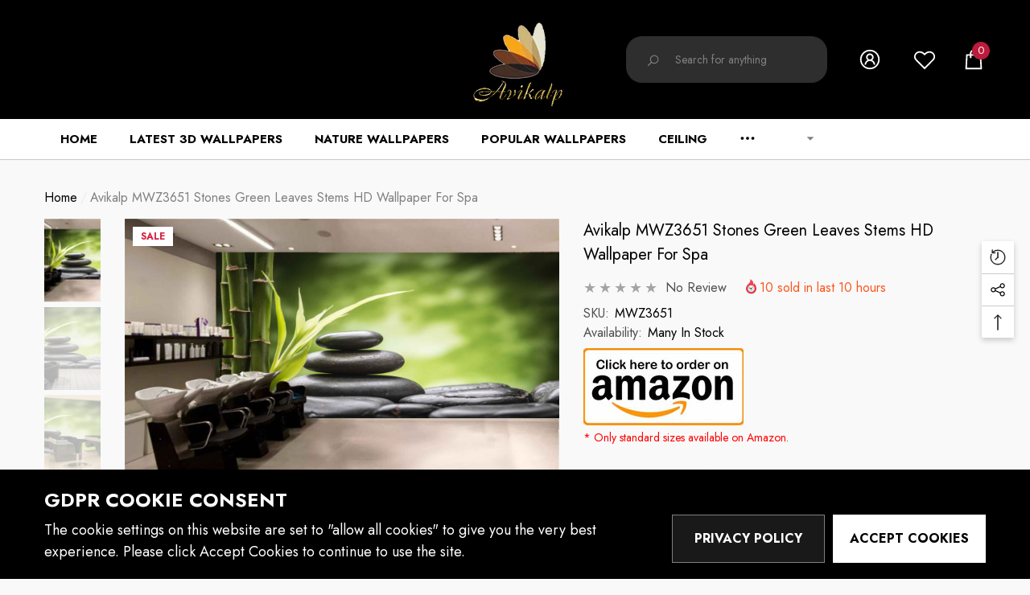

--- FILE ---
content_type: text/css
request_url: https://www.avikalp.com/cdn/shop/t/34/assets/component-loading-block.css?v=19698841275903275721653815328
body_size: 5544
content:
.custom-text-logo{margin:0 auto;width:100%;max-width:calc(100% - 100px)}.custom-text-logo .image{margin:0 0 30px;padding-left:15px;padding-right:15px}.custom-text-logo .image img{max-width:100%;object-fit:contain}.custom-text-content{padding-left:15px;padding-right:15px}.custom-text-content>span,.custom-text-content>p{display:block;margin-top:0;margin-bottom:0}.custom-text-content>span+span,.custom-text-content>div+div,.custom-text-content>p+p{margin-top:15px}.custom-text-content>h1+p,.custom-text-content>h2+p,.custom-text-content>h3+p,.custom-text-content>h4+p,.custom-text-content>h5+p,.custom-text-content>h6+p{margin-top:20px;margin-bottom:25px}.custom-text-content.customize-width{margin-left:auto;margin-right:auto}.custom-text-action{font-size:0;letter-spacing:0;margin:30px 0 0}.custom-text-action .button{display:inline-block;vertical-align:top;width:100%;max-width:185px}.custom-text-action .button svg{fill:inherit;stroke:inherit}.custom-text-action .button.button-icon{max-width:310px}.custom-text-action .button+.button{margin-top:20px}.custom-text.style-2 .halo-content{position:relative}.custom-text.style-2 .custom-text-logo{position:relative;margin-top:50px;margin-bottom:100px}.custom-text.style-2 .custom-text-logo .image{margin-bottom:0}.custom-text.style-2 .custom-text-content{position:relative;line-height:2}.custom-text.style-2 .custom-text-content:before{content:"";position:absolute;top:-65px;left:50%;width:1px;height:40px;background-color:var(--color-global);z-index:1}.testimonial .content-box{margin-top:32px}.testimonial .name{display:block;font-size:calc(var(--font-size) + 2px);font-weight:var(--font-weight-bold);line-height:var(--line-height);letter-spacing:var(--letter-spacing);margin-top:0;margin-bottom:4px}.testimonial .position{display:block;font-size:var(--font-size);font-weight:var(--font-weight-normal);line-height:var(--line-height);letter-spacing:var(--letter-spacing);color:var(--color-text2)}.testimonial-2{height:560px}.testimonial-2 .halo-panel-carousel{max-width:700px;padding:0 15px}.testimonial-2 .title{display:block;position:relative;letter-spacing:var(--letter-spacing);line-height:var(--line-height);margin-top:0;margin-bottom:0}.testimonial-2 .desc{display:block;font-style:italic;letter-spacing:var(--letter-spacing);line-height:var(--line-height);margin:29px 0 34px;white-space:initial}.testimonial-2 .name{font-size:var(--font-size);font-weight:var(--font-weight-normal);letter-spacing:var(--letter-spacing);line-height:var(--line-height);color:var(--color-text2);padding:5px 0 0;margin-top:0;margin-bottom:0}.testimonial-2 .halo-panel-carousel:not(.slick-initialized) .halo-panel-content{display:none}.testimonial-2 .halo-panel-carousel:not(.slick-initialized) .halo-panel-content:first-child{display:block}.testimonial-2 .star-reviews .spr-icon{display:inherit;vertical-align:top;font-size:0;letter-spacing:0;line-height:1;width:auto;height:auto}.testimonial-2 .star-reviews .spr-icon:before{font-size:var(--font-size);font-style:normal}.testimonial-2 .star-reviews.star0 .spr-icon:before,.testimonial-2 .star-reviews.star1 .spr-icon:before,.testimonial-2 .star-reviews.star2 .spr-icon:before,.testimonial-2 .star-reviews.star3 .spr-icon:before,.testimonial-2 .star-reviews.star4 .spr-icon:before{content:"\2606";color:var(--product-review-empty-color)}.testimonial-2 .star-reviews.star1 .spr-icon:first-child:before,.testimonial-2 .star-reviews.star2 .spr-icon:nth-child(-n+2):before,.testimonial-2 .star-reviews.star3 .spr-icon:nth-child(-n+3):before,.testimonial-2 .star-reviews.star4 .spr-icon:nth-child(-n+4):before,.testimonial-2 .star-reviews.star5 .spr-icon:before{content:"\2605";color:var(--product-review-full-color)}.blog-featured-item .blog-block-itemWrapper{display:flex;align-items:center;white-space:nowrap;overflow-x:auto}.blog-featured-item .item{display:inline-block;vertical-align:top;flex:0 0 320px;width:320px}.blog-featured-item .article-item{position:relative}.blog-featured-item .blog-title{line-height:var(--line-height);letter-spacing:var(--letter-spacing);margin:8px 0}.blog-featured-item .blog-content{position:absolute;bottom:0;z-index:2;width:100%;overflow:hidden;white-space:normal;padding:5px 15px 18px}.blog-featured-item .blog-summary{margin-bottom:15px}.blog-featured-item .blog-info{display:block;font-size:var(--font-size);font-weight:var(--font-weight-normal);line-height:var(--line-height);letter-spacing:var(--letter-spacing);margin-bottom:15px}.halo-article-2 .blog-block-item .item{flex:0 0 100%;width:100%}.halo-article-2 .blog-block-item .item .article-item{display:flex;justify-content:space-between;align-items:center;flex-wrap:wrap;position:relative}.halo-article-2 .blog-block-item .title{line-height:var(--line-height);letter-spacing:var(--letter-spacing);margin:20px 0}.halo-article-2 .blog-block-item .blog-info,.halo-article-2 .blog-block-item .blog-summary{margin-bottom:15px}.halo-article-2 .blog-block-item .blog-btn{font-weight:var(--font-weight-bolder);padding:12px 15px;text-align:center;text-transform:capitalize;margin:15px 0 0;min-width:150px;width:auto}.halo-article-2 .blog-block-item .blog-btn .text{text-decoration:none}.halo-article-2 .blog-block-item .article-itemLeft,.halo-article-2 .blog-block-item .article-itemRight{width:100%}.halo-article-2 .blog-block-item .article-itemLeft{position:relative;overflow:hidden}.halo-article-2 .blog-block-item .article-itemRight{padding:15px 0}.halo-article-2 .blog-block-item .item+.item{margin-top:20px}.wrapper-content.border-top{border-top:1px solid #c7c7c7;padding-top:40px}.halo-custom-product-banner-2 .banner-title{margin-bottom:15px}.halo-custom-product-banner .banner-button{max-width:230px}.halo-custom-product-banner-2 .banner-button{display:inline-block;vertical-align:top;width:auto;min-width:180px;max-width:unset;margin-top:26px}.halo-custom-product-banner .button-link{max-width:unset;padding-top:0!important;padding-bottom:0!important}.halo-custom-product-banner .halo-block-item+.halo-block-item{margin-top:20px}.halo-custom-product-banner-2 .halo-block-item+.halo-block-item{margin-top:60px}.halo-custom-product-banner-2 .item--text{text-align:center;margin-bottom:0}.halo-custom-product-banner-2 .item--product{display:block;width:100%;position:relative;margin:50px 0 0}.halo-custom-product-banner-2 .img-box .video-link{top:15px;left:auto;right:15px;transform:unset}.banner-view-countDown{margin:-14px 0 35px}.banner-view-countDown .countDown{display:flex;align-items:center;justify-content:center}.banner-view-countDown .animated-loading{opacity:0;visibility:hidden}.banner-view-countDown .item{padding:0 14px}.banner-view-countDown .item.second{padding:0 20px}.banner-view-countDown .item .num{position:relative}.banner-view-countDown .item.minnute .num:before,.banner-view-countDown .item.second .num:before{content:":";font-size:25px;position:absolute;left:-20px;top:45%;transform:translateY(-50%)}.banner-view-countDown .item .num{display:block;font-size:30px;font-weight:var(--font-weight-medium);letter-spacing:var(--letter-spacing);line-height:var(--line-height)}.banner-view-countDown .item .text{display:block;font-size:var(--font-size);font-weight:var(--font-weight-normal);letter-spacing:var(--letter-spacing);line-height:var(--line-height);margin-top:-5px}.halo-custom-product-banner.style-3 .halo-block-item.halo-block-itemProduct{background:var(--color-white);padding:20px 25px 25px}.halo-custom-product-banner.style-3 .halo-block-content .products-carousel.column-1 .product{padding-left:30px;padding-right:30px}.halo-custom-product-banner .banner-link-wrapper{padding:13px 0 0}.halo-custom-product-banner .banner-link-wrapper .link{font-weight:300;display:block;padding:12px 0}.halo-custom-product-banner .banner-link-wrapper .link span{text-decoration-thickness:1px}.halo-custom-product-banner.style-4 .products-grid{margin:0 5px}.halo-custom-product-banner-2 .halo-block-header .title{margin-bottom:33px}.halo-custom-product-banner-2 .halo-block-header .desc{margin-top:0;margin-bottom:43px}.halo-custom-product-banner-2 .halo-block-header .button{display:inline-block;vertical-align:top;width:auto;min-width:180px;max-width:unset;margin-top:0}.halo-icon-with-text .item-content{white-space:normal}.halo-icon-with-text .item-content .title{letter-spacing:var(--letter-spacing);line-height:var(--line-height);padding-bottom:2px;margin-top:0;margin-bottom:0}.halo-icon-with-text .item-content .sub-title{font-size:calc(var(--font-size) + 1px);font-weight:var(--font-weight-normal);letter-spacing:var(--letter-spacing);line-height:var(--line-height)}.halo-icon-with-text .item-content .link{font-size:calc(var(--font-size) + 1px);font-weight:var(--font-weight-normal);margin-left:2px}.halo-icon-with-text .item-content .link .text{text-decoration:underline;text-underline-offset:.3rem}.halo-icon-with-text .item-icon{width:40px;height:40px;margin-right:20px}.halo-icon-with-text .item-icon svg{width:100%;height:100%;fill:var(--icon);stroke:transparent}.halo-icon-with-text .show-icon .item-icon{margin-right:13px}.halo-icon-with-text .show-icon .wrapper-title{display:flex;justify-content:center;align-items:center;margin-bottom:34px}.halo-icon-with-text .show-icon .sub-title{display:block;max-width:360px}.halo-icon-with-text .show-icon .item-content-item{display:inline-block;vertical-align:middle}.halo-icon-with-text .show-icon .item-content-item svg{width:100%;height:100%;fill:inherit;stroke:transparent}.halo-icon-with-text .show-icon .item-content-left{width:40px;height:40px}.halo-icon-with-text .show-icon .no-title .item-content-left{width:20px;height:20px}.halo-icon-with-text .show-icon .item-content-right{padding-left:30px;width:calc(100% - 40px)}.halo-icon-with-text .show-icon .no-title .item-content-right{padding-left:14px;text-align:left}.halo-icon-with-text .show-icon .item-content.style-2{display:flex;font-size:0;letter-spacing:0;max-width:390px;align-items:center;justify-content:center;margin-left:auto;margin-right:auto;position:relative}.halo-icon-with-text .show-icon .item-content.style-2 .title{margin-bottom:5px}.halo-icon-with-text .show-icon .item-content.style-2 .sub-title{max-width:100%}.halo-icon-with-text .show-icon .item-content.text-center .sub-title{margin-left:auto;margin-right:auto}.halo-icon-with-text .show-icon .item-content.text-left .sub-title{margin-left:0;margin-right:auto}.halo-icon-with-text .show-icon .item-content.text-right .sub-title{margin-left:auto;margin-right:0}.halo-icon-with-text-2 .item-content{line-height:1.2}.halo-icon-with-text-2 .halo-block-footer{text-align:center}.halo-icon-with-text-2 .halo-block-footer{margin-top:54px}.halo-icon-with-text-2 .halo-block-footer.no-button{margin-top:19px}.halo-icon-with-text-2 .halo-block-footer .footer-button{margin-bottom:16px;max-width:240px}.halo-icon-with-text-2 .halo-block-footer .link{font-size:calc(var(--font-size) + 2px)}.halo-icon-with-text-2 .halo-block-footer .link:hover{color:var(--color-link-hover)!important}.halo-icon-with-text-2 .item-content .title{margin-bottom:12px}.halo-icon-with-text-2 .item-content.text-center .item-icon{margin:0 auto 9px}.halo-icon-with-text-2 .halo-block-header{margin:0 0 26px}.halo-icon-with-text-2 .halo-block-header .desc{max-width:730px;margin:14px auto 36px;padding:0 15px}.halo-icon-with-text-2 .slick-dots{bottom:-20px}.halo-product-tabs .product-tabs-content .tab-content{visibility:hidden;opacity:0;height:0}.halo-product-tabs .product-tabs-content .tab-content.active{visibility:visible;opacity:1;height:inherit}.halo-product-tabs .loading{display:block;font-size:var(--font-size);font-weight:var(--font-weight-normal);line-height:var(--line-height);letter-spacing:var(--letter-spacing);color:var(--color-text)}.halo-product-tabs .product-tabs-list:not(.title){font-size:0;letter-spacing:0;margin-top:14px}.halo-product-tabs .product-tabs-list>.tab-links{display:inline-block;vertical-align:top;margin:0 -3px}.halo-product-tabs .product-tabs-list>.tab-links:not(.active){font-weight:var(--font-weight-bold)}.halo-product-tabs .product-tabs-list li{display:inline-block;vertical-align:top}.halo-product-tabs .product-tabs-list li .tab-links{display:block;font-size:var(--font-size);font-weight:var(--font-weight-semibold);line-height:var(--line-height);letter-spacing:var(--letter-spacing);padding:14px 10px}.halo-product-tabs .product-tabs-list li:first-child .tab-links{padding-left:0!important}.halo-product-tabs .product-tabs-list li:last-child .tab-links{padding-right:0!important}.halo-product-tabs .product-tabs-list li .tab-links.active .text{text-decoration:underline;text-decoration-thickness:2px;text-underline-offset:10px}.halo-product-tabs .text-left .product-tabs-list.style-2,.halo-product-tabs .text-right .product-tabs-list.style-2{margin-top:0}.halo-product-tabs .product-tabs-list.style-2 li .tab-links{padding:0 10px}.halo-product-tabs .product-tabs-list.style-2 li .tab-links .text{text-decoration:none!important}.halo-product-tabs-2 .halo-block-header.flex-wrap>*{width:100%}.halo-product-tabs .halo-block-header.text-left .product-tabs-list>.tab-links:first-child .text{padding-left:3px}.halo-product-tabs .halo-block-header.text-right .product-tabs-list>.tab-links:last-child .text{padding-right:3px}.custom-text-button .halo-block-content{padding:35px 0 45px}.custom-text-button .halo-content .title{font-size:calc(var(--header-font-size) - 10px);font-weight:var(--font-weight-bold);margin-top:0;margin-bottom:0;padding-bottom:9px}.custom-text-button .halo-content .custom-text-content{font-size:var(--font-size);font-weight:var(--font-weight-normal);letter-spacing:var(--letter-spacing);line-height:var(--line-height);color:var(--color-text)}.custom-text-button .block-action{text-align:center}.custom-text-button .button{display:inline-block;vertical-align:top;width:auto;min-width:220px;margin-top:30px}.customProductView{position:relative;margin:0 auto}.customProductView-left,.customProductView-right{font-size:0;letter-spacing:0;position:relative;margin:0 auto}.customProductView-left{margin-bottom:50px}.customProductView-image-wrapper,.customProductView-image{display:inline-block;vertical-align:top;position:relative;width:100%}.customProductView-img-container{display:block;position:relative;margin:auto;max-width:none;width:100%;overflow:hidden;background-color:#f6f6f6}.customProductView-img-container .media{position:absolute!important;top:0;left:0;width:100%;height:100%}.customProductView-img-container .media.has-video{opacity:0;visibility:hidden;pointer-events:none;z-index:-1}.customProductView-img-container img:not(.zoomImg){position:absolute;top:50%;left:50%;display:inline-block;vertical-align:top;height:100%;width:100%;max-width:none;transform:translate(-50%,-50%);object-fit:cover;object-position:center}.customProductView-video{position:absolute;top:0;bottom:0;left:0;width:100%;display:flex;align-items:center;justify-content:center;z-index:2}.customProductView-video iframe{width:100%!important;height:100%!important}.customProductView-nav{margin-bottom:0!important}.customProductView-nav:not(.slick-initialized){display:block;overflow:hidden;font-size:0;letter-spacing:0;white-space:nowrap}.customProductView-nav .slick-dots{bottom:30px}.skin-8 .customProductView-nav .slick-dots li{border-radius:0;margin-left:5px;margin-right:5px;vertical-align:bottom}.skin-8 .customProductView-nav .slick-dots li button{width:20px;height:2px;border:none;border-radius:0;background-color:#acacac}.skin-8 .customProductView-nav .slick-dots li.slick-active button{height:5px}.customProductView-nav .slick-arrow{display:block!important;opacity:1;background-color:var(--bg-white)}.customProductView-nav .slick-arrow.slick-prev{left:0!important}.customProductView-nav .slick-arrow.slick-next{right:0!important}.skin-8 .customProductView-nav .slick-arrow{border-radius:50%}.skin-8 .customProductView-nav .slick-arrow.slick-prev{left:30px!important}.skin-8 .customProductView-nav .slick-arrow.slick-next{right:30px!important}.customProductView--loading .media-loading{display:block}.customProductView-thumbnail-wrapper{width:100%;margin:20px 0 0;position:relative}.customProductView-for{position:relative;font-size:0;letter-spacing:0}.customProductView-thumbnail{display:block;position:relative;width:100%;padding:0 10px}.customProductView-thumbnail-link{display:block;position:relative;overflow:hidden;width:100%;outline:none!important;border:1px solid transparent}.customProductView-thumbnail-link img{position:absolute;top:50%;left:50%;height:100%;width:100%;max-width:none;display:inline-block;vertical-align:top;transform:translate(-50%,-50%);transition:var(--anchor-transition);object-fit:cover}.customProductView-thumbnail.slick-current .customProductView-thumbnail-link{border-color:var(--color-global)}.customProductView-for:not(.slick-initialized){white-space:nowrap;overflow:hidden;text-align:center}.customProductView-for:not(.slick-initialized)>div{display:inline-block;vertical-align:top;width:20%}.customProductView-vendor{overflow:hidden;white-space:normal;display:-webkit-box;-webkit-line-clamp:1;text-overflow:ellipsis;-webkit-box-orient:vertical;font-size:var(--font-size);font-weight:var(--font-weight-normal);color:var(--product-vendor-color);line-height:var(--line-height);letter-spacing:var(--letter-spacing);width:100%;text-transform:capitalize;margin-top:0;margin-bottom:0}.skin-8 .customProductView-vendor{text-transform:uppercase;margin-bottom:7px}.customProductView-title{display:block;font-family:var(--product-title-font);font-size:calc(var(--product-title-font-size) + 4px);font-weight:var(--product-title-font-weight);text-transform:var(--product-title-text-transform);line-height:var(--line-height);letter-spacing:var(--letter-spacing);color:var(--color-text);margin:0 0 14px}.skin-8 .customProductView-title{color:var(--product-title-color);font-size:var(--product-title-font-size);margin-bottom:10px}.customProductView-price{display:inline-block;vertical-align:middle;font-size:calc(var(--font-size) + 2px);font-weight:var(--font-weight-bold);letter-spacing:var(--letter-spacing);line-height:var(--line-height);color:var(--product-price-color);margin:0 0 19px}.customProductView-rating{margin:0 0 21px}.customProductView-variants{margin:0 0 20px}.customProductView-hotStock{font-size:var(--font-size);font-weight:var(--font-weight-normal);color:var(--color-error);margin:0 0 20px}.customProductView-wishlist{font-size:var(--font-size);font-weight:var(--font-weight-medium);line-height:var(--line-height);letter-spacing:var(--letter-spacing);color:var(--color-text2);margin:0 0 30px}.customProductView-wishlist a{display:flex;align-items:center;font-size:0;font-weight:inherit;letter-spacing:0;line-height:inherit;color:inherit;text-transform:inherit}.customProductView-wishlist .icon{display:inline-block;vertical-align:middle;width:24px;height:24px;fill:var(--color-text);stroke:transparent;margin:0 9px 0 0}.customProductView-wishlist .text{display:inline-block;vertical-align:middle;font-size:var(--font-size);letter-spacing:var(--letter-spacing);position:relative;top:1px}.skin-8 .customProductView-quantity input{padding-top:var(--btn-padding-top);padding-bottom:var(--btn-padding-bottom)}.customProductView-message{margin:0 0 20px}.customProductView-action{width:100%!important}.customProductView-action .button{min-height:var(--product-action-min-height);padding-top:var(--btn-padding-top)!important;padding-bottom:var(--btn-padding-bottom)!important}.customProductView-form{display:block}.customProductView-link{margin:24px 0 0}.customProductView-groupItem{display:block;font-size:0;letter-spacing:0}.customProductView-groupItem.item-flex{display:flex;flex-wrap:wrap;align-items:flex-end;justify-content:flex-start}.customProductView-groupItem+.customProductView-groupItem{margin-top:10px}.customProductView .animated-loading{width:fit-content}.halo-categories-list .halo-row__list .link{padding:5px 0 4px}.halo-categories-list .halo-row__heading{margin:0 0 9px}.halo-categories-list .halo-row .halo-row-item{margin-top:25px}.halo-categories-list .halo-content{margin-top:30px}.halo-categories-list-2 .halo-item-wrapper,.halo-categories-list-2.layout-2 .item-even .halo-item-wrapper{display:flex;flex-direction:column}.halo-categories-list-2 .item-top,.halo-categories-list-2 .item-bottom{position:relative}.halo-categories-list-2 .item-title{display:table;position:absolute;top:50%;z-index:2;transform:translateY(-50%);width:100%;max-width:calc(100% - 150px)}.halo-categories-list-2 .item-title .title{position:relative;padding-bottom:100%;overflow:hidden}.halo-categories-list-2 .item-title h4{position:absolute;top:auto;bottom:30px;left:50%;transform:translate3d(-50%,0,0);margin-top:0;margin-bottom:0}.halo-categories-list-2 .item-title .title:before{content:"";position:absolute;top:0;left:0;display:block;background-color:transparent;width:100%;height:100%;border:6px solid currentColor}.halo-categories-list-2 .item-odd .item-title{left:0}.halo-categories-list-2 .item-even .item-title{right:0}.halo-categories-list-2 .item-image{display:block;position:relative;overflow:hidden;width:100%;max-width:calc(100% - 100px)}.halo-categories-list-2 .item-odd .item-image{margin-left:auto;margin-right:0}.halo-categories-list-2 .item-even .item-image{margin-left:0;margin-right:auto}.halo-categories-list-2 .item-list{display:block;position:relative;overflow:hidden;width:100%;max-width:585px;padding:30px 0}.halo-categories-list-2 .item-list ul{display:block;margin-left:auto;margin-right:auto;max-width:370px;width:100%}.halo-categories-list-2 .item-list li{display:block;position:relative;padding:17px 0}.halo-categories-list-2 .item-list li+li{border-top:1px solid #e4e4e4}.halo-product-block-3 .halo-block-header .title .icon{position:relative;margin-left:-2px}.halo-product-block-3 .halo-block-header .title.text-right .icon{margin-left:0;margin-right:-2px}.halo-product-block-3 .halo-block-header .title svg{position:relative;width:36px;height:36px;left:-2px;top:-4px;transform:translateY(0)}.halo-product-block-3 .halo-block-header .block-header-wrapper{display:flex;align-items:center;justify-content:space-between;flex-wrap:wrap}.halo-product-block-3 .halo-block-header .halo-link__list .list-unstyled{display:flex;justify-content:flex-end;align-content:center}.halo-product-block-3 .halo-block-header .block-header-wrapper.right{flex-direction:row-reverse}.halo-product-block-3 .block-header-wrapper .halo-link__list .list-unstyled a{font-size:calc(var(--font-size) + 2px);margin-left:30px}.halo-product-block-3 .block-header-wrapper.right .halo-link__list .list-unstyled a{margin-left:0;margin-right:30px}.halo-product-block-3 .halo-block-header .halo-link__list .icon{width:23px;height:23px;display:inherit;position:relative;top:4px;margin-right:4px}.halo-product-block-3 .halo-block-header .halo-link__list .icon svg{width:100%;height:100%;position:absolute;top:50%;transform:translateY(-50%);left:0}.halo-product-banner{margin-bottom:15px}.halo-product-block-3 .halo-block-content.banner-enable .img-box--mobile .image{display:none}.halo-product-block-3 .halo-block-content.banner-enable .img-box--mobile .image+.image{display:block}@media (max-width: 1100px){.halo-product-block-3 .block-header-wrapper .halo-link__list{width:100%}.halo-product-block-3 .halo-block-header .block-header-wrapper.left .halo-link__list .list-unstyled{justify-content:flex-start}.halo-product-block-3 .block-header-wrapper.left .halo-link__list .list-unstyled li:first-child a{margin-left:0}.halo-product-block-3 .block-header-wrapper.right .halo-link__list .list-unstyled li:last-child a{margin-right:0}}@media (max-width: 1024px){.halo-product-tabs .halo-block-header .product-tabs-list.title{white-space:nowrap;overflow-x:auto;overflow-y:hidden}.custom-text-button .halo-block-content .halo-content{text-align:center!important}.custom-text-button.style-2 .halo-content .custom-text-content{padding:0 15px}.halo-categories-list .halo-row .halo-row-item{width:25%}.halo-categories-list .halo-row .halo-row-item:nth-child(-n+2),.halo-categories-list .halo-row .halo-row-item:nth-child(-n+3),.halo-categories-list .halo-row .halo-row-item:nth-child(-n+4){margin-top:0}.halo-custom-product-banner-2 .halo-block-itemProduct,.halo-custom-product-banner-2 .halo-block-itemBanner{display:block;width:100%!important;padding-left:0!important;padding-right:0!important}.halo-custom-product-banner-2 .container-no-padding .halo-block-itemProduct{padding-left:15px!important;padding-right:15px!important}.halo-custom-product-banner-2 .container-no-padding .halo-block-header{padding-left:0;padding-right:0}}@media (max-width: 991px){.halo-product-tabs-2 .halo-block-header{position:relative;padding-bottom:35px;flex-wrap:wrap}.halo-product-tabs-2 .text-left .product-tabs-list{position:absolute;bottom:0;left:0;width:100%;text-align:left;white-space:nowrap;overflow-x:auto;overflow-y:hidden}}@media (max-width: 767px){.halo-categories-list .halo-row .halo-row-item{width:33.333333%}.halo-categories-list-2 .halo-row .halo-row-item{width:100%!important}.halo-categories-list .halo-row .halo-row-item:nth-child(-n+3){margin-top:0}.halo-categories-list .halo-row .halo-row-item:nth-child(-n+4){margin-top:25px}.halo-product-block-3 .halo-block-header .block-header-wrapper .halo-link__list .list-unstyled{white-space:nowrap!important;overflow-x:auto!important;overflow-y:hidden!important}.halo-product-block-3 .halo-block-header .block-header-wrapper .halo-link__list .list-unstyled{justify-content:flex-start}}@media (max-width: 550px){.halo-product-tabs .product-tabs-list>.tab-links .text{padding-left:3px}.halo-product-tabs-2 .halo-block-header .text-right .text{display:none}.halo-categories-list .halo-row .halo-row-item{width:50%}.halo-categories-list .halo-row .halo-row-item:nth-child(-n+2){margin-top:0}.halo-categories-list .halo-row .halo-row-item:nth-child(-n+3) .halo-categories-list .halo-row .halo-row-item:nth-child(-n+4){margin-top:25px}.halo-categories-list.mobile-layout-collapse .halo-row .halo-row-item{width:100%;margin-top:0}.halo-categories-list.mobile-layout-collapse .halo-row__heading{border-bottom:1px solid #c7c7c7;pointer-events:auto;position:relative;font-size:calc(var(--font-size) + 2px)!important;font-weight:var(--font-weight-bold);padding:10px 0!important}.halo-categories-list.mobile-layout-collapse .halo-row__heading:before,.halo-categories-list.mobile-layout-collapse .halo-row__heading:after{content:"";position:absolute;top:50%;z-index:2;transform:translateY(-50%) rotate(0);background-color:#c7c7c7;transition:var(--anchor-transition)}.halo-categories-list.mobile-layout-collapse .halo-row__heading:before{right:5px;width:2px;height:12px}.halo-categories-list.mobile-layout-collapse .halo-row__heading:after{width:12px;height:2px;right:0}.halo-categories-list.mobile-layout-collapse .halo-row__heading.is-clicked:before{transform:translateY(-50%) rotate(90deg)}.halo-categories-list.mobile-layout-collapse .halo-row__heading.is-clicked:after{transform:translateY(-50%) rotate(180deg)}.halo-categories-list.mobile-layout-collapse .halo-row__list{max-height:0;overflow:hidden;pointer-events:none;position:relative;transition:max-height .5s ease-out}.halo-categories-list.mobile-layout-collapse .halo-row__list>ul{padding-top:10px 0 15px}.halo-categories-list.mobile-layout-collapse .halo-row__heading.is-clicked+.halo-row__list{pointer-events:auto}}@media (max-width: 320px){.banner-view-countDown .item .num{font-size:25px}.banner-view-countDown .item{padding:0 7px}.banner-view-countDown .item.minnute .num:before,.banner-view-countDown .item.second .num:before{left:-10px}}@media (min-width: 551px){.custom-text-action .button{width:calc(50% - 10px)}.custom-text-action .button+.button{margin-top:0;margin-left:20px}.banner-view-countDown .item .num{font-size:50px}.banner-view-countDown .item.minnute{padding:0 45px}.banner-view-countDown{margin:-14px 0 53px}.banner-view-countDown .item.second .num:before,.banner-view-countDown .item.minnute .num:before{content:":";font-size:40px;position:absolute;left:-38px;top:50%;transform:translateY(-50%)}.halo-custom-product-banner .content-box--absolute{left:50%;top:inherit;bottom:43px;max-width:90%;transform:translate(-50%)}.halo-custom-product-banner-2 .content-box--absolute{left:30px;bottom:30px;width:calc(100% - 30px);transform:unset;padding-top:0;padding-bottom:0}.halo-custom-product-banner-2 .halo-block-item+.halo-block-item{margin-top:50px}.halo-custom-product-banner.style-4 .content-box--absolute{bottom:36px}.halo-custom-product-banner .show-button .content-box--absolute{bottom:65px}.halo-custom-product-banner .banner-link-wrapper .link{padding:17px 0}.halo-custom-product-banner-2 .item--text{-ms-flex:0 0 50%;flex:0 0 50%;width:50%;text-align:left}.halo-custom-product-banner-2 .item--text .item--wrapper{max-width:450px;padding-right:15px}.halo-custom-product-banner-2 .item--product{-ms-flex:0 0 50%;flex:0 0 50%;width:50%;margin-top:0}.halo-custom-product-banner-2 .img-box .video-link{top:25%;left:50%;right:auto;transform:translate(-50%,-25%)}.skin-8 .customProductView-nav .slick-dots li{height:40px;line-height:40px;cursor:pointer}.skin-8 .customProductView-nav .slick-dots li button{width:22px}.customProductView-groupItem.item-flex{flex-wrap:nowrap}}@media (min-width: 551px) and (max-width: 1024px){.halo-custom-product-banner-2 .halo-block-itemProduct .halo-item-wrapper{display:flex;align-items:center}}@media (min-width: 768px){.custom-text.style-2 .custom-text-logo{margin-bottom:130px}.custom-text.style-2 .custom-text-content:before{height:65px;top:-100%}.blog-featured-item .item{flex:0 0 430px;width:430px}.halo-article-2 .blog-block-item .item{flex-wrap:nowrap}.halo-article-2 .blog-block-item .article-itemRight{padding:15px 30px}.halo-article-2 .blog-block-item .article-itemLeft,.halo-article-2 .blog-block-item .article-itemRight{width:50%}.halo-article-2 .blog-block-item .item.image-article-right .article-item{flex-direction:row-reverse}.halo-icon-with-text .show-icon .item-content-left{width:60px;height:60px}.halo-icon-with-text .show-icon .item-content-right{width:calc(100% - 60px)}.halo-custom-product-banner .products-carousel.column-1:not(.slick-initialized)>.product{width:100%}.halo-custom-product-banner .products-carousel.column-2:not(.slick-initialized)>.product{width:50%}.halo-custom-product-banner .products-carousel.column-3:not(.slick-initialized)>.product{width:33.3333333%}.halo-custom-product-banner .products-carousel.column-4:not(.slick-initialized)>.product{width:25%}.testimonial-2 .halo-panel-carousel{padding:0 40px}.customProductView-thumbnail-wrapper{margin-top:30px}.customProductView-thumbnail-link{padding-left:15px;padding-right:15px}.halo-product-block-3 .halo-block-content.banner-enable{display:flex;justify-content:space-between;align-items:center}.halo-product-block-3 .halo-block-content.banner-enable.halo-block-right{flex-direction:row-reverse}.halo-product-block-3 .halo-block-content.banner-enable .halo-product-banner{width:300px;margin-bottom:0}.halo-product-block-3 .halo-block-content.banner-enable .product-block{width:calc(100% - 210px)!important;margin-left:-140px;min-width:unset}.halo-product-block-3 .halo-block-content.banner-enable.halo-block-right .product-block{margin-left:-8px;margin-right:-140px}.halo-product-block-3 .halo-block-content.banner-enable .halo-product-banner img{z-index:0}.halo-product-block-3 .halo-block-content.banner-enable .img-box--mobile .image{display:block}.halo-product-block-3 .halo-block-content.banner-enable .img-box--mobile .image+.image{display:none}.halo-categories-list-2.layout-2 .item-odd .halo-item-wrapper,.halo-categories-list-2 .item-even .halo-item-wrapper{flex-direction:column-reverse}.halo-categories-list-2 .item-list{padding-top:0;padding-bottom:0}.halo-categories-list-2 .item-odd .item-list{margin-left:auto;margin-right:0;padding-top:32px;padding-bottom:0}.halo-categories-list-2.layout-2 .item-even .item-list{padding-top:32px;padding-bottom:0}.halo-categories-list-2 .item-even .item-list{margin-left:0;margin-right:auto;padding-top:82px;padding-bottom:46px}.halo-categories-list-2.layout-2 .item-odd .item-list{padding-top:82px;padding-bottom:46px}}@media (min-width: 992px){.blog-featured-item .item{flex:0 0 33.3333333%;width:33.3333333%}.halo-custom-product-banner .halo-block-wrapper{display:flex;flex-wrap:wrap;justify-content:space-between}.halo-custom-product-banner .halo-block-right{flex-direction:row-reverse}.halo-custom-product-banner .halo-block-item{width:50%}.halo-custom-product-banner-2 .halo-block-item{width:100%}.halo-custom-product-banner .halo-block-item+.halo-block-item{margin-top:0}.halo-custom-product-banner-2 .halo-block-item+.halo-block-item{margin-top:40px}.halo-custom-product-banner .banner-item,.halo-custom-product-banner .custom-img,.halo-custom-product-banner .img-box,.halo-custom-product-banner .image{height:100%}.halo-custom-product-banner .halo-block-left .halo-block-itemProduct,.halo-custom-product-banner .halo-block-right .halo-block-itemBanner{padding-left:10px}.halo-custom-product-banner .halo-block-left .halo-block-itemBanner,.halo-custom-product-banner .halo-block-right .halo-block-itemProduct{padding-right:10px}.halo-custom-product-banner.style-2 .halo-block-item.halo-block-itemBanner{width:35%}.halo-custom-product-banner.style-2 .halo-block-item.halo-block-itemProduct{width:65%}.halo-custom-product-banner.style-3 .halo-block-item{width:calc(50% - 8px)}.halo-custom-product-banner.style-3 .halo-block-itemBanner,.halo-custom-product-banner-2 .halo-block-item{padding-left:0!important;padding-right:0!important}.halo-custom-product-banner.style-3 .halo-block-left .halo-block-itemBanner{margin-right:8px}.halo-custom-product-banner.style-3 .halo-block-left .halo-block-itemProduct,.halo-custom-product-banner.style-3 .halo-block-right .halo-block-itemBanner{margin-left:8px}.halo-custom-product-banner.style-3 .halo-block-right .halo-block-itemProduct{margin-right:8px}.halo-custom-product-banner.style-3 .halo-block-content .products-carousel.column-1 .product{padding-left:50px;padding-right:50px}.halo-custom-product-banner.style-4 .halo-block-wrapper .halo-block-itemBanner,.halo-custom-product-banner.style-4 .halo-block-wrapper .halo-block-itemProduct{padding:0}.halo-custom-product-banner.style-4 .halo-block-wrapper .halo-block-itemProduct{padding-top:15px;padding-bottom:15px}.customProductView{display:flex;flex-wrap:nowrap;align-items:center;justify-content:flex-start}.customProductView-left,.customProductView-right{display:inline-block;vertical-align:top;width:50%}.customProductView-left{margin-bottom:0;padding-right:30px}.halo-product-block-3 .halo-block-content.banner-enable .halo-product-banner{width:322px}.halo-categories-list-2 .item-title{max-width:calc(100% - 200px)}}@media (min-width: 1025px){.custom-text.style-2 .halo-content{padding-top:60px}.custom-text.style-2 .custom-text-logo{position:absolute;top:-405px;left:50%;transform:translate(-50%);margin-top:0;margin-bottom:0;z-index:10}.testimonial .halo-panel{margin-bottom:40px}.testimonial-2 .halo-panel-carousel{padding-left:50px;padding-right:50px}.blog-featured-item .blog-content{padding-left:40px;padding-right:40px}.halo-article-2 .blog-block-item .item{margin-top:20px!important}.halo-article-2 .blog-block-item .blog-btn{margin-top:30px;padding-left:30px;padding-right:30px}.halo-article-2 .blog-block-item .title{margin-top:0;margin-bottom:25px}.halo-product-tabs .halo-block-header .product-tabs-list.title .text{padding:0 35px}.halo-product-tabs .product-tabs-list li .tab-links{padding-left:15px;padding-right:15px}.halo-product-tabs.halo-product-tabs-2 .halo-block-header{margin:0 0 17px}.halo-custom-product-banner-2 .halo-block-wrapper{display:flex;flex-wrap:nowrap;align-content:flex-start;justify-content:space-between}.halo-custom-product-banner-2 .halo-block-item{width:50%}.halo-custom-product-banner-2 .halo-block-item+.halo-block-item{margin-top:0}.halo-custom-product-banner-2 .item--banner{max-width:685px;margin-left:auto;margin-right:auto}.halo-custom-product-banner-2 .item--text{z-index:2;padding-bottom:65px;background-color:var(--color-background);-ms-flex:unset;width:100%}.halo-custom-product-banner-2 .item--text .item--wrapper{position:relative;top:-18px;padding-right:0}.halo-custom-product-banner-2 .item--product{z-index:2;height:600px;width:100%;max-width:380px;margin-left:auto;margin-right:auto;background-color:var(--color-background);display:-ms-flexbox;display:flex;-ms-flex-align:center;align-items:center;-ms-flex:unset;flex:unset}.halo-custom-product-banner .products-grid{margin-left:-15px;margin-right:-15px}.halo-custom-product-banner .product{padding-left:15px;padding-right:15px}.halo-custom-product-banner-2 .item--product .card{max-width:300px;margin-left:auto;margin-right:auto}.halo-custom-product-banner .content-box--left,.halo-custom-product-banner .content-box--right{max-width:calc(100% - 30px);transform:unset}.halo-custom-product-banner .content-box--left{left:15px}.halo-custom-product-banner .content-box--right{left:auto;right:15px}.halo-custom-product-banner-2 .banner-title{margin-bottom:20px}.halo-custom-product-banner .halo-block-left .halo-block-itemProduct,.halo-custom-product-banner .halo-block-right .halo-block-itemBanner{padding-left:15px}.halo-custom-product-banner .halo-block-left .halo-block-itemBanner,.halo-custom-product-banner .halo-block-right .halo-block-itemProduct{padding-right:15px}.halo-custom-product-banner.style-1 .halo-block-item.halo-block-itemProduct .products-carousel,.halo-custom-product-banner.style-2 .halo-block-item.halo-block-itemProduct .products-carousel{padding-left:35px;padding-right:35px}.halo-custom-product-banner.style-3 .halo-block-itemProduct{padding:25px 35px 35px}.halo-custom-product-banner.style-3 .halo-block-item{width:calc(50% - 10px)}.halo-custom-product-banner.style-3 .halo-block-left .halo-block-itemBanner{margin-right:10px}.halo-custom-product-banner.style-3 .halo-block-left .halo-block-itemProduct,.halo-custom-product-banner.style-3 .halo-block-right .halo-block-itemBanner{margin-left:10px}.halo-custom-product-banner.style-3 .halo-block-right .halo-block-itemProduct{margin-right:10px}.halo-custom-product-banner.style-3 .halo-block-content .products-carousel.column-1 .product{padding-left:100px;padding-right:100px}.halo-custom-product-banner.style-4 .halo-block-wrapper .halo-block-itemProduct{padding-top:40px;padding-bottom:40px;padding-left:40px}.halo-custom-product-banner.style-4 .halo-block-wrapper .halo-block-itemBanner{padding:0}.halo-custom-product-banner.style-4 .halo-block-right .halo-block-itemProduct,.halo-custom-product-banner.style-4 .halo-block-left .halo-block-itemProduct{padding-right:35px}.halo-custom-product-banner.style-4 .content-box--absolute{max-width:82%}.halo-custom-product-banner-2 .img-box .video-link{top:50%;transform:translate(-50%,-50%)}.halo-custom-product-banner-2 .img-box .video-link .icon{width:60px;height:60px}.custom-text-button .halo-block-content{padding-top:45px;padding-bottom:53px}.custom-text-button .block-action{margin-bottom:8px;text-align:inherit}.custom-text-button .button{margin-top:0}.custom-text-button .halo-block-content.halo-button-show{display:flex;justify-content:space-between;align-items:flex-end}.custom-text-button .halo-block-content.halo-button-show .halo-content{width:65%}.custom-text-button.style-2 .halo-block-content{padding:45px 25px 53px}.halo-icon-with-text .show-icon .item-content-left{width:80px;height:80px}.halo-icon-with-text .show-icon .item-content-right{width:calc(100% - 80px)}.customProductView-left{width:calc(100% - 500px)}.customProductView-right{width:500px}.skin-8 .customProductView-nav .slick-dots li button{width:25px}.customProductView-nav .slick-arrow{width:60px;height:60px;padding:18px;pointer-events:none;opacity:0;visibility:hidden;transition:transform var(--duration-default) ease}.customProductView-nav .slick-arrow:hover{background:var(--btn-1-bg-hover);box-shadow:0 0 0 .2rem var(--btn-1-bg-hover)}.customProductView-nav .slick-arrow:hover svg{fill:var(--btn-1-color-hover)}.customProductView-nav .slick-arrow.slick-prev{transform:translate(-100%) rotate(-180deg)}.customProductView-nav .slick-arrow.slick-next{transform:translate(100%)}.customProductView-nav:hover .slick-arrow{pointer-events:auto;opacity:1;visibility:visible}.customProductView-nav:hover .slick-arrow.slick-prev{transform:translate(0) rotate(-180deg)}.customProductView-nav:hover .slick-arrow.slick-next{transform:translate(0)}.halo-product-block-3 .halo-block-content.banner-enable .halo-product-banner{width:340px}.halo-product-block-3 .halo-block-content.banner-enable.halo-block-right .product-block{margin-left:-10px}.halo-categories-list-2 .item-title{max-width:calc(100% - 250px)}}@media (min-width: 1200px){.halo-custom-product-banner-2 .halo-block-itemProduct{width:520px}.halo-custom-product-banner-2 .halo-block-itemBanner{width:calc(100% - 520px)}.halo-custom-product-banner-2 .item--product{height:720px}}@media (min-width: 1280px){.halo-custom-product-banner .content-box--left,.halo-custom-product-banner .content-box--right{max-width:calc(100% - 60px)}.halo-custom-product-banner .content-box--left{left:30px}.halo-custom-product-banner .content-box--right{right:30px}}@media (min-width: 1400px){.halo-custom-product-banner .content-box--left,.halo-custom-product-banner .content-box--right{max-width:calc(100% - 90px)}.halo-custom-product-banner .content-box--left{left:45px}.halo-custom-product-banner .content-box--right{right:45px}.halo-custom-product-banner-2 .content-box--absolute{left:45px;bottom:45px;width:calc(100% - 90px)}.halo-custom-product-banner-2 .img-box .video-link .icon{width:72px;height:72px}.customProductView-left{width:calc(100% - 520px);padding-right:40px}.customProductView-right{width:520px}}@media (min-width: 1600px){.testimonial-2{height:660px}.testimonial-2 .halo-panel-carousel{max-width:810px;padding-left:80px;padding-right:80px}.blog-featured-item .blog-content{padding-left:50px;padding-right:50px;max-width:80%;left:50%;transform:translate(-50%)}.halo-article-2 .blog-block-item .article-itemRight{width:530px;padding-left:40px;padding-right:40px}.halo-article-2 .blog-block-item .article-itemLeft{width:calc(100% - 530px)}.halo-article-2 .blog-block-item .blog-btn{margin-top:60px}.halo-product-tabs .halo-block-header.product-tabs-list .title .text{padding:0 50px}.halo-product-tabs .product-tabs-list li .tab-links{padding-left:20px;padding-right:20px}.halo-custom-product-banner-2 .item--text{padding-bottom:100px}.halo-custom-product-banner-2 .item--banner{padding-right:15px}.halo-custom-product-banner-2 .item--product{height:770px}.halo-custom-product-banner-2 .item--product .card{max-width:320px}.halo-custom-product-banner-2 .products-carousel .slick-arrow.slick-prev{left:calc((50% - 380px)/2 + 7px)!important}.halo-custom-product-banner-2 .products-carousel .slick-arrow.slick-next{right:calc((50% - 380px)/2 + 7px)!important}.halo-custom-product-banner .content-box--left,.halo-custom-product-banner .content-box--right{max-width:calc(100% - 120px)}.halo-custom-product-banner .content-box--left{left:60px}.halo-custom-product-banner .content-box--right{right:60px}.halo-custom-product-banner-2 .content-box--absolute{left:60px;bottom:60px;width:calc(100% - 120px)}.halo-custom-product-banner .banner-title{padding-bottom:5px;margin-bottom:8px}.halo-custom-product-banner-2 .banner-title{margin-bottom:24px}.halo-custom-product-banner.style-2 .halo-block-item.halo-block-itemBanner{width:545px}.halo-custom-product-banner.style-2 .halo-block-item.halo-block-itemProduct{width:calc(100% - 545px)}.halo-custom-product-banner.style-3 .halo-block-item{width:calc(50% - 15px)}.halo-custom-product-banner.style-3 .halo-block-itemProduct{padding:25px 50px 50px}.skin-8 .halo-custom-product-banner.style-3 .halo-block-item.halo-block-itemProduct{padding-top:50px;padding-bottom:50px}.halo-custom-product-banner.style-3 .halo-block-left .halo-block-itemBanner{margin-right:15px}.halo-custom-product-banner.style-3 .halo-block-left .halo-block-itemProduct,.halo-custom-product-banner.style-3 .halo-block-right .halo-block-itemBanner{margin-left:15px}.halo-custom-product-banner.style-3 .halo-block-right .halo-block-itemProduct{margin-right:15px}.halo-custom-product-banner.style-3 .halo-block-content .products-carousel.column-1 .product{padding-left:130px;padding-right:130px}.halo-custom-product-banner.style-4 .halo-block-wrapper .halo-block-itemProduct{padding:48px 35px 38px 40px}.halo-custom-product-banner.style-4 .halo-block-wrapper.halo-block-left .halo-block-itemProduct{padding-right:40px;padding-left:35px}.halo-custom-product-banner.style-4 .product{padding-left:20px;padding-right:20px}.halo-custom-product-banner.style-4 .products-grid.column-2 .product{margin-top:30px}.halo-custom-product-banner.style-4 .halo-block-wrapper .halo-block-itemBanner{padding:0}.halo-custom-product-banner.style-4 .products-grid.column-2 .product:nth-child(-n+2){margin-top:0}.halo-custom-product-banner-2 .img-box .video-link .icon{width:86px;height:86px}.custom-text-button.style-2 .halo-block-content{padding-left:45px;padding-right:45px}.halo-icon-with-text-2 .item-content{padding:0 40px}.customProductView-left{width:calc(100% - 540px);padding-right:60px}.customProductView-right{width:540px}.skin-8 .customProductView-nav .slick-dots{bottom:10px}.skin-8 .customProductView-nav .slick-dots li button{width:30px}.halo-categories-list-2 .item-title{top:auto;bottom:70px;transform:unset;max-width:380px}.halo-categories-list-2 .item-image{max-width:585px}}@media (min-width: 1920px){.custom-text-button .button{padding-left:25px;padding-right:25px}.custom-text-button.style-2 .halo-block-content{padding-left:60px;padding-right:60px}.halo-custom-product-banner .content-box--left,.halo-custom-product-banner .content-box--right{max-width:calc(100% - 150px)}.halo-custom-product-banner .content-box--left{left:75px}.halo-custom-product-banner .content-box--right{right:75px}.halo-custom-product-banner-2 .content-box--absolute{left:70px;bottom:70px;width:calc(100% - 140px)}.halo-custom-product-banner.style-4 .halo-block-wrapper .halo-block-itemProduct{width:962px;padding:48px 38px 48px 39px}.skin-8 .halo-custom-product-banner.style-3 .halo-block-item.halo-block-itemProduct{padding-top:60px;padding-bottom:60px}.halo-custom-product-banner.style-4 .halo-block-wrapper .halo-block-itemBanner{width:calc(100% - 962px)}.halo-custom-product-banner.style-4 .halo-block-left .halo-block-itemProduct{width:948px}.halo-custom-product-banner.style-4 .halo-block-left .halo-block-itemBanner{width:calc(100% - 948px)}.halo-custom-product-banner.style-4 .halo-block-wrapper.halo-block-left .halo-block-itemProduct{padding-right:39px;padding-left:38px}.halo-custom-product-banner.style-4 .product{padding-left:30px;padding-right:30px}.halo-custom-product-banner.style-4 .products-grid.column-2 .product{margin-top:40px}.halo-custom-product-banner.style-4 .content-box--absolute{max-width:84%}}
/*# sourceMappingURL=/cdn/shop/t/34/assets/component-loading-block.css.map?v=19698841275903275721653815328 */


--- FILE ---
content_type: text/css
request_url: https://www.avikalp.com/cdn/shop/t/34/assets/component-toolbar-mobile.css?v=82504458644872628351653815348
body_size: -326
content:
.halo-toolbar-mobile{position:fixed;display:block;bottom:0;padding:10px 15px;z-index:9;transition:transform .6s;width:100%;box-shadow:0 6px 27px #0003}.halo-toolbar-mobile.show_text{padding:6px 15px 5px}.halo-toolbar-mobile .halo-toolbar-wrapper{display:flex;justify-content:space-between}.halo-toolbar-mobile .halo-toolbar-item .link{text-align:center;position:relative}.halo-toolbar-mobile .halo-toolbar-item .label{display:block;font-size:calc(var(--font-size) - 3px);letter-spacing:var(--letter-spacing);font-weight:var(--font-weight-medium);line-height:var(--line-height)}.halo-toolbar-mobile .halo-toolbar-item svg{width:30px;height:30px;fill:var(--icon);stroke:transparent}.halo-toolbar-mobile .halo-toolbar-item .cart-count-bubble{top:-2px;right:-3px;min-width:20px;min-height:20px;line-height:20px}.halo-toolbar-mobile.show_text .halo-toolbar-item svg{padding:2px}@media (min-width: 1025px){.halo-toolbar-mobile{display:none}}
/*# sourceMappingURL=/cdn/shop/t/34/assets/component-toolbar-mobile.css.map?v=82504458644872628351653815348 */


--- FILE ---
content_type: text/css
request_url: https://www.avikalp.com/cdn/shop/t/34/assets/component-add-to-cart.css?v=37035707032755439241653815312
body_size: 659
content:
.product-added{font-size:0;letter-spacing:0;overflow:hidden}.product-added .product-image{display:inline-block;vertical-align:top;width:90px;height:135px;position:relative;overflow:hidden}.product-added .product-image img{position:absolute;top:50%;left:50%;z-index:2;width:100%;height:100%;object-fit:contain;object-position:center;transform:translate(-50%,-50%)}.product-added .product-image svg{display:block;position:absolute;z-index:4;top:50%;left:50%;transform:translate(-50%,-50%);width:24px;height:24px;fill:var(--color-white);opacity:0;visibility:hidden;pointer-events:none}.product-added .product-image:before{content:"";display:block;position:absolute;top:0;left:0;width:100%;height:100%;z-index:3;opacity:0;visibility:hidden;background:#0000004d;transition:var(--anchor-transition)}.product-added .product-info{width:calc(100% - 90px);display:inline-block;vertical-align:top;padding:10px 35px 10px 19px}.product-added .product-title{margin:0 0 10px}.product-added .product-title .title{display:block;-webkit-box-orient:vertical;overflow:hidden;display:-webkit-box;-webkit-line-clamp:2;text-overflow:ellipsis;font-size:var(--font-size);font-weight:var(--font-weight-bold);line-height:var(--line-height);letter-spacing:var(--letter-spacing);color:var(--color-text)}.product-added .product-title .text{display:block;font-size:calc(var(--font-size) - 2px);font-weight:var(--font-weight-normal);line-height:var(--line-height);letter-spacing:var(--letter-spacing);color:var(--color-text2)}.product-added .product-action{font-size:0;letter-spacing:0}.product-added .product-action .link{line-height:1;font-size:0;letter-spacing:0;border-radius:50%;position:relative;text-align:center;padding:9px;width:36px;height:36px;background-color:var(--color-global);border:1px solid var(--color-global)}.product-added .product-action .icon{width:100%;height:100%;fill:var(--color-white);stroke:transparent}.product-added .product-action .text{display:none;white-space:nowrap;font-size:var(--font-size);font-weight:var(--font-weight-normal);color:var(--color-white);width:auto;opacity:0;visibility:hidden;height:auto;line-height:var(--line-height);letter-spacing:var(--letter-spacing);position:absolute;top:50%;left:calc(100% + 10px);padding:6px 10px;transform:translateY(-50%);transition:var(--anchor-transition);pointer-events:none;z-index:6;background-color:var(--color-global)}.product-added .product-action .text:before{content:"";position:absolute;top:50%;left:-7px;height:0;width:0;border-top:7px solid transparent;border-bottom:7px solid transparent;border-right:7px solid var(--color-global);transform:translateY(-50%);transition:var(--anchor-transition)}.product-added .product-action .link+.link{margin-left:15px}.halo-add-to-cart-popup{top:0;left:0;transform:translate3d(0,-10px,0)}.previewModal{display:flex;flex-wrap:wrap;font-size:0;letter-spacing:0;padding:20px}.previewModal-top,.previewModal-bottom,.previewModal-left,.previewModal-right{display:block;width:100%}.previewModal-top{order:0}.previewModal-left{order:2}.previewModal-right{order:1}.previewModal-bottom{order:3}.previewModal-title,.previewModal-desc{font-size:var(--font-size);letter-spacing:var(--letter-spacing);line-height:var(--line-height)}.previewModal-title{font-weight:var(--font-weight-bold);color:var(--color-text);background-color:#f5f5f5;text-transform:uppercase;padding:8px 5px}.previewModal-desc{color:var(--color-text2);padding:8px 0;border-bottom:1px solid #c7c7c7}.previewModal-cartList{overflow-x:auto;overflow-y:hidden;width:100%;will-change:scroll-position}.previewModal-cartList .previewCartItem{border:none!important;display:flex;justify-content:space-between;flex-direction:row;align-items:center;min-width:600px;padding-top:20px;padding-bottom:20px;box-shadow:unset}.previewModal-cartList .previewCartItem-detail,.previewModal-cartList .previewCartItem-extra{display:flex;justify-content:space-between}.previewModal-cartList .previewCartItem-detail{flex-wrap:nowrap;min-width:calc(100% - 320px)}.previewModal-cartList .previewCartItem-extra{align-items:center;width:320px;padding:10px 0}.previewModal-cartList .previewCartItem-image{width:75px}.previewModal-cartList .previewCartItem-image:before{padding-bottom:100px}.previewModal-cartList .previewCartItem-content{width:calc(100% - 75px);padding:0 20px}.previewModal-cartList .previewCartItem-name{padding-right:0;margin-bottom:3px}.previewModal-cartList .previewCartItem-options{margin-bottom:0}.previewModal-cartList .previewCartItem-price{width:auto;padding:13px 10px 11px;min-width:80px;margin-bottom:0}.previewModal-cartList .previewCartItem-price .price{font-size:var(--font-size);font-weight:var(--font-weight-normal)}.previewModal-cartList .previewCartItem-qty{padding:12px 0}.previewModal-cartList .previewCartItem-qty .quantity{width:80px}.previewModal-cartList .previewCartItem-linePrice{padding:13px 10px 11px;min-width:80px;width:auto}.previewModal-cartList .previewCartItem-linePrice .price{display:block;font-size:var(--font-size);font-weight:var(--font-weight-bold);letter-spacing:var(--letter-spacing);line-height:var(--line-height);color:var(--color-text);text-transform:uppercase}.previewModal-cartList .previewCartItem-remove{position:relative;top:unset;left:unset;right:0;text-align:right;line-height:1;letter-spacing:0;font-size:0;padding:0;background-color:transparent;border:none;border-radius:0}.previewModal-cartList .previewCartItem+.previewCartItem{border-top:1px solid #c7c7c7!important;margin-top:0}.previewModal .previewCartMessage{margin:0 0 20px}.previewModal .previewCartInfo{padding:22px 0 0}.previewModal .previewCartGroup,.previewModal .previewCartCheckbox{margin-top:17px}.previewModal .previewCartCheckbox .button{margin-top:10px}body.add-to-cart-show .halo-add-to-cart-popup{opacity:1;visibility:visible;pointer-events:auto;transform:translateZ(0)}body.cart-upsell-show{overflow:hidden;height:100%}body.cart-upsell-show .background-overlay{display:block}body.cart-upsell-show .halo-upsell-popup{opacity:1;visibility:visible;pointer-events:auto;transform:translate3d(-50%,-50%,0)}body.cart-upsell-show .halo-upsell-popup.halo-popup-topDown{transform:translate3d(-50%,0,0)}@media (min-width: 551px){.halo-add-to-cart-popup{top:15px;left:auto;right:15px}}@media (min-width: 1025px){.product-added .product-image:hover svg,.product-added .product-image:hover:before{opacity:1;visibility:visible;pointer-events:auto}.product-added .product-action .link .text{display:block}.product-added .product-action .link:hover .text{opacity:1;visibility:visible;pointer-events:auto}.previewModal-cartList .previewCartItem{align-items:flex-start}.halo-add-to-cart-popup{top:40px;right:40px}.previewModal{display:block;padding:30px}.previewModal-left,.previewModal-right{display:inline-block;vertical-align:top}.previewModal-left{width:260px}.previewModal-right{width:calc(100% - 260px);padding:0 0 0 30px}body.cart-upsell-show{padding-right:10px}}
/*# sourceMappingURL=/cdn/shop/t/34/assets/component-add-to-cart.css.map?v=37035707032755439241653815312 */


--- FILE ---
content_type: text/javascript; charset=utf-8
request_url: https://www.avikalp.com/products/mwz3651-stones-green-leaves-stems.js?d=0.6572784250631611
body_size: 479
content:
{"id":7763168952546,"title":"Avikalp MWZ3651 Stones Green Leaves Stems HD Wallpaper for Spa","handle":"mwz3651-stones-green-leaves-stems","description":"\u003cul\u003e\n\u003cli\u003ePlease enter your dimensions. Fully customizable.\u003c\/li\u003e\n\u003cli\u003eMade with Best Quality material printed with quality inks for bright and rich colours. Must be protected from sunlight, extreme temperature, dust and moisture to ensure long life. Durable.\u003c\/li\u003e\n\u003cli\u003eElegant Design\u003c\/li\u003e\n\u003cli\u003eNOTE: Product pictures are only for display \u0026amp; informational purpose. The actual product size may vary than what is shown in the display images\u003c\/li\u003e\n\u003c\/ul\u003e\u003cdiv id=\"custom-calculator\" style=\"display:none\" data-calculatorid=\"628222bee78cd\"\u003e\u003c\/div\u003e","published_at":"2022-06-10T13:24:37+05:30","created_at":"2022-06-10T13:24:48+05:30","vendor":"Avikalp","type":"Wallpaper","tags":["Green","Leaves","MWZ3651","Stems","Stones"],"price":283200,"price_min":283200,"price_max":283200,"available":true,"price_varies":false,"compare_at_price":500000,"compare_at_price_min":500000,"compare_at_price_max":500000,"compare_at_price_varies":false,"variants":[{"id":42973672964322,"title":"Default Title","option1":"Default Title","option2":null,"option3":null,"sku":"MWZ3651","requires_shipping":true,"taxable":true,"featured_image":null,"available":true,"name":"Avikalp MWZ3651 Stones Green Leaves Stems HD Wallpaper for Spa","public_title":null,"options":["Default Title"],"price":283200,"weight":300,"compare_at_price":500000,"inventory_management":null,"barcode":null,"requires_selling_plan":false,"selling_plan_allocations":[]}],"images":["\/\/cdn.shopify.com\/s\/files\/1\/2428\/9197\/products\/MWZ3651_wallpaper1.jpg?v=1746036195","\/\/cdn.shopify.com\/s\/files\/1\/2428\/9197\/products\/MWZ3651_wallpaper2.jpg?v=1746036195","\/\/cdn.shopify.com\/s\/files\/1\/2428\/9197\/products\/MWZ3651_wallpaper3.jpg?v=1746036195","\/\/cdn.shopify.com\/s\/files\/1\/2428\/9197\/products\/MWZ3651_wallpaper4.jpg?v=1746036195"],"featured_image":"\/\/cdn.shopify.com\/s\/files\/1\/2428\/9197\/products\/MWZ3651_wallpaper1.jpg?v=1746036195","options":[{"name":"Title","position":1,"values":["Default Title"]}],"url":"\/products\/mwz3651-stones-green-leaves-stems","media":[{"alt":"Avikalp MWZ3651 Stones Green Leaves Stems HD Wallpaper for Spa","id":30055448510690,"position":1,"preview_image":{"aspect_ratio":1.588,"height":1700,"width":2700,"src":"https:\/\/cdn.shopify.com\/s\/files\/1\/2428\/9197\/products\/MWZ3651_wallpaper1.jpg?v=1746036195"},"aspect_ratio":1.588,"height":1700,"media_type":"image","src":"https:\/\/cdn.shopify.com\/s\/files\/1\/2428\/9197\/products\/MWZ3651_wallpaper1.jpg?v=1746036195","width":2700},{"alt":null,"id":30055448543458,"position":2,"preview_image":{"aspect_ratio":1.588,"height":1700,"width":2700,"src":"https:\/\/cdn.shopify.com\/s\/files\/1\/2428\/9197\/products\/MWZ3651_wallpaper2.jpg?v=1746036195"},"aspect_ratio":1.588,"height":1700,"media_type":"image","src":"https:\/\/cdn.shopify.com\/s\/files\/1\/2428\/9197\/products\/MWZ3651_wallpaper2.jpg?v=1746036195","width":2700},{"alt":null,"id":30055448576226,"position":3,"preview_image":{"aspect_ratio":1.588,"height":1700,"width":2700,"src":"https:\/\/cdn.shopify.com\/s\/files\/1\/2428\/9197\/products\/MWZ3651_wallpaper3.jpg?v=1746036195"},"aspect_ratio":1.588,"height":1700,"media_type":"image","src":"https:\/\/cdn.shopify.com\/s\/files\/1\/2428\/9197\/products\/MWZ3651_wallpaper3.jpg?v=1746036195","width":2700},{"alt":null,"id":30055448608994,"position":4,"preview_image":{"aspect_ratio":1.588,"height":1700,"width":2700,"src":"https:\/\/cdn.shopify.com\/s\/files\/1\/2428\/9197\/products\/MWZ3651_wallpaper4.jpg?v=1746036195"},"aspect_ratio":1.588,"height":1700,"media_type":"image","src":"https:\/\/cdn.shopify.com\/s\/files\/1\/2428\/9197\/products\/MWZ3651_wallpaper4.jpg?v=1746036195","width":2700}],"requires_selling_plan":false,"selling_plan_groups":[]}

--- FILE ---
content_type: text/javascript
request_url: https://www.avikalp.com/cdn/shop/t/34/assets/halo-quick-search.js?v=41726370225834499741653815362
body_size: 792
content:
class QuickSearch extends HTMLElement{constructor(){super(),this.quickSearch=this,this.productToShow=this.getAttribute("data-product-to-show"),this.headerInput=document.querySelector('input[name="q"]'),this.headerSearchIcon=document.querySelector("[data-open-search-popup]"),this.searchResults=this.getElementsByClassName("quickSearchResultsContent")[0],this.searchResultsWidget=this.getElementsByClassName("quickSearchResultsWidget")[0],this.debouncedOnBeforeFocus=debounce(event=>{this.doBeforeQuickSearch()},100),this.debouncedOnFocus=debounce(event=>{this.doQuickSearch()},200),this.headerInput.addEventListener("focus",this.debouncedOnBeforeFocus.bind(this)),this.headerInput.addEventListener("input",this.debouncedOnFocus.bind(this)),this.headerSearchIcon&&this.headerSearchIcon.addEventListener("click",this.debouncedOnBeforeFocus.bind(this)),window.innerWidth<=1024&&document.querySelector("[data-search-mobile]")&&document.querySelectorAll("[data-search-mobile]").forEach(button=>{button.addEventListener("click",this.doBeforeQuickSearch.bind(this))})}doBeforeQuickSearch(){this.renderQuickSearchFromBlock()}doQuickSearch(){if(this.headerInput.value.trim()===""){this.searchResults.classList.remove("is-show"),this.searchResults.classList.add("is-hidden"),this.searchResultsWidget.classList.remove("is-hidden"),this.searchResultsWidget.classList.add("is-show");return}else if(this.headerInput.value.length>2){this.quickSearch.classList.add("is-loading");var keyword=this.headerInput.value,limit=this.productToShow,url=`/search?view=ajax_quick_search&q=${keyword}*&type=product`;this.renderQuickSearchFromFetch(url,keyword,limit)}}renderQuickSearchFromBlock(){if(!this.searchResultsWidget.classList.contains("ajax-loaded")){var $block=$(this.searchResultsWidget).find(".quickSearchProduct"),url=$block.data("collection"),layout="grid",limit=$block.data("limit"),image_ratio=$block.data("image-ratio"),portrait_aspect_ratio=$block.data("ratio"),action=!0,sectionId="list-result";url!=null&&url!=null?$.ajax({type:"get",url:window.routes.root+"/collections/"+url,cache:!1,data:{view:"ajax_product_card_search",constraint:`limit=${limit}+layout=${layout}+sectionId=${sectionId}+imageRatio=${image_ratio}+action=${action}+portraitAspectRatio=${portrait_aspect_ratio}`},beforeSend:function(){$block.parents(".quickSearchResultsWidget").addClass("ajax-loaded")},success:function(data){url!=""&&$block.find(".products-grid").html(data)},complete:function(){if(window.product_swatch_style=="slider"){var productList=$block.find(".product");productList.each((index,element)=>{var product=$(element),productSwatch=product.find(".card-swatch--slider");if(productSwatch.length>0){var swatchGrid=productSwatch.find(".swatch");swatchGrid.length>0&&(swatchGrid.hasClass("slick-initialized")||Shopify.ProductSwatchs.showSwatchSlider({slider:swatchGrid,onComplete:null}))}})}window.compare.show&&Shopify.ProductCompare.setLocalStorageProductForCompare({link:$("a[data-compare-link]"),onComplete:null}),window.wishlist.show&&Shopify.ProductWishlist.setLocalStorageProductForWishlist(),(window.show_multiple_currencies&&Currency.currentCurrency!=shopCurrency||window.show_auto_currency)&&Currency.convertAll(window.shop_currency,$("#currencies .active").attr("data-currency"),"span.money","money_format")}}):($block.parents(".quickSearchResultsWidget").addClass("ajax-loaded"),(window.show_multiple_currencies&&Currency.currentCurrency!=shopCurrency||window.show_auto_currency)&&Currency.convertAll(window.shop_currency,$("#currencies .active").attr("data-currency"),"span.money","money_format"))}}renderQuickSearchFromFetch(url,keyword,limit){fetch(url).then(response=>response.json()).then(responseText=>{const products=responseText.results;var count=responseText.results_count,searchQuery;if(window.search=="product"?searchQuery=`/search?q=${keyword}&type=product&options%5Bprefix%5D=last`:searchQuery=responseText.url,products.length>0){this.searchResults.getElementsByClassName("productEmpty")[0].style.display="none";var list=[];products.forEach(product=>{list.push(product.handle)});var quickSearch=this.quickSearch,searchResults=this.searchResults,searchResultsWidget=this.searchResultsWidget;$.ajax({type:"get",url:window.routes.collection_all,cache:!1,data:{view:"ajax_product_card_search_2",constraint:`limit=${limit}+sectionId=list-result+list_handle=`+encodeURIComponent(list)},beforeSend:function(){},success:function(data){searchResults.getElementsByClassName("productGrid")[0].innerHTML=data,searchResults.getElementsByClassName("productViewAll")[0].style.display="block",searchResults.getElementsByClassName("button-view-all")[0].setAttribute("href",searchQuery),searchResults.getElementsByClassName("button-view-all")[0].innerText=count},complete:function(){if(quickSearch.classList.remove("is-loading"),searchResultsWidget.classList.remove("is-show"),searchResultsWidget.classList.add("is-hidden"),searchResults.classList.remove("is-hidden"),searchResults.classList.add("is-show"),window.product_swatch_style=="slider"){var productList=searchResults.querySelectorAll(".product");productList.forEach(element=>{var product=$(element),productSwatch=product.find(".card-swatch--slider");if(productSwatch.length>0){var swatchGrid=productSwatch.find(".swatch");swatchGrid.length>0&&(swatchGrid.hasClass("slick-initialized")||Shopify.ProductSwatchs.showSwatchSlider({slider:swatchGrid,onComplete:null}))}})}window.compare.show&&Shopify.ProductCompare.setLocalStorageProductForCompare({link:$("a[data-compare-link]"),onComplete:null}),window.wishlist.show&&Shopify.ProductWishlist.setLocalStorageProductForWishlist(),(window.show_multiple_currencies&&Currency.currentCurrency!=shopCurrency||window.show_auto_currency)&&Currency.convertAll(window.shop_currency,$("#currencies .active").attr("data-currency"),"span.money","money_format")}})}else this.searchResults.getElementsByClassName("productGrid")[0].innerHTML="",this.searchResults.getElementsByClassName("productViewAll")[0].style.display="none",this.searchResults.getElementsByClassName("productEmpty")[0].style.display="block",this.searchResults.getElementsByClassName("keyword")[0].innerHTML=`<strong>${keyword}.</strong>`,this.searchResults.getElementsByClassName("link")[0].setAttribute("href",searchQuery),this.quickSearch.classList.remove("is-loading"),this.searchResultsWidget.classList.remove("is-show"),this.searchResultsWidget.classList.add("is-hidden"),this.searchResults.classList.remove("is-hidden"),this.searchResults.classList.add("is-show")})}}customElements.define("quick-search",QuickSearch);
//# sourceMappingURL=/cdn/shop/t/34/assets/halo-quick-search.js.map?v=41726370225834499741653815362
